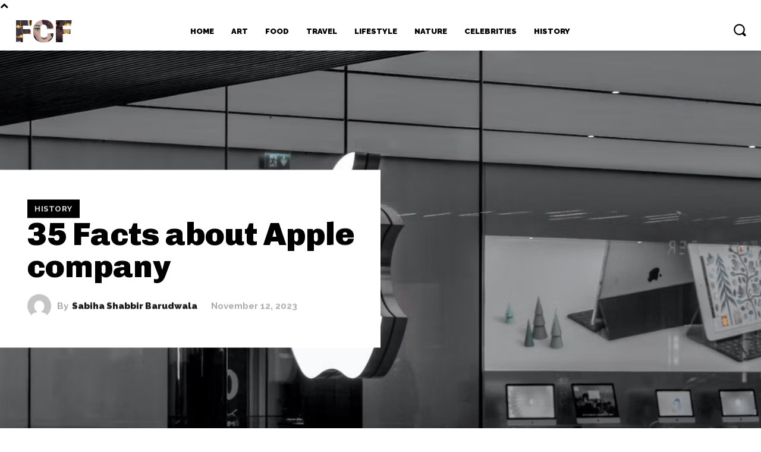

--- FILE ---
content_type: text/html; charset=utf-8
request_url: https://www.google.com/recaptcha/api2/aframe
body_size: 265
content:
<!DOCTYPE HTML><html><head><meta http-equiv="content-type" content="text/html; charset=UTF-8"></head><body><script nonce="e1b00xOewL2AL0tbNu2LYA">/** Anti-fraud and anti-abuse applications only. See google.com/recaptcha */ try{var clients={'sodar':'https://pagead2.googlesyndication.com/pagead/sodar?'};window.addEventListener("message",function(a){try{if(a.source===window.parent){var b=JSON.parse(a.data);var c=clients[b['id']];if(c){var d=document.createElement('img');d.src=c+b['params']+'&rc='+(localStorage.getItem("rc::a")?sessionStorage.getItem("rc::b"):"");window.document.body.appendChild(d);sessionStorage.setItem("rc::e",parseInt(sessionStorage.getItem("rc::e")||0)+1);localStorage.setItem("rc::h",'1769428018842');}}}catch(b){}});window.parent.postMessage("_grecaptcha_ready", "*");}catch(b){}</script></body></html>